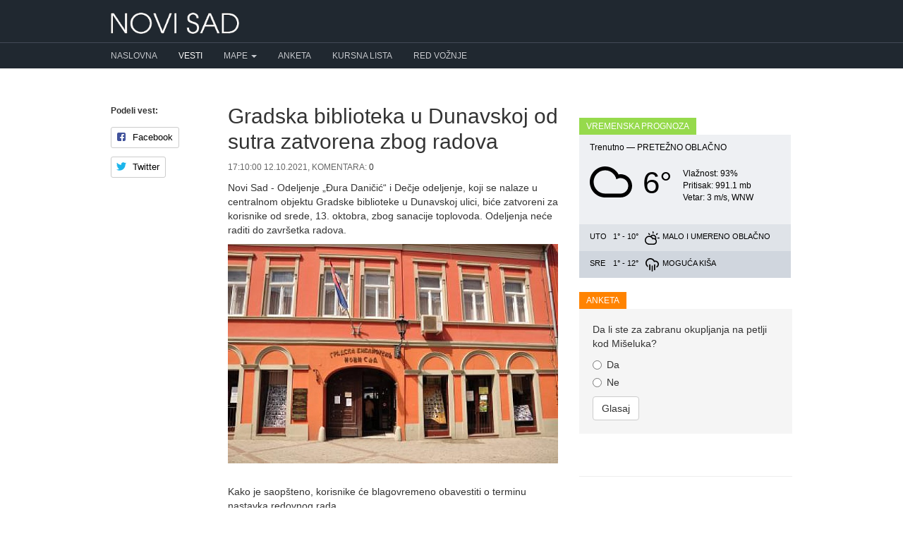

--- FILE ---
content_type: text/html; charset=UTF-8
request_url: https://novisad.com/vesti/gradska-biblioteka-u-dunavskoj-od-sutra-zatvorena-zbog-radova-8940
body_size: 5936
content:
<!DOCTYPE html>
<html lang="en">
<head prefix="og: http://ogp.me/ns# fb: http://ogp.me/ns/fb# blog: http://ogp.me/ns/blog#">
    <meta charset="utf-8">
    <title> Gradska biblioteka u Dunavskoj od sutra zatvorena zbog radova - Novi Sad </title>
        <meta name="description" content="Odeljenje &bdquo;Đura Daničić&ldquo; i Dečje odeljenje, koji se nalaze u centralnom objektu Gradske biblioteke u Dunavskoj ..." />
        <meta http-equiv="content-type" content="text/html;charset=utf-8">
    <meta http-equiv="X-UA-Compatible" content="IE=edge,chrome=1">
    <meta name="viewport" content="width=device-width, initial-scale=1">
    <meta name="google-site-verification" content="i9FQQ3sB0-imncnWDnSUGYQY1ddkiayuxcczr76Gnk4" />
    <meta property="fb:app_id" content="264508370255325"/>
    <meta property="fb:admins" content="686250973" />
    <meta property="fb:pages" content="562757900458696" />
        <meta property="og:title" content="Gradska biblioteka u Dunavskoj od sutra zatvorena zbog radova" />
    <meta property="og:description" content="Novi Sad - Odeljenje &bdquo;Đura Daničić&ldquo; i Dečje odeljenje, koji se nalaze u centralnom objektu Gradske biblioteke u Dunavskoj ulici, biće zatvoreni za korisnike od srede, 13. oktobra, zbog ..." />
    <meta property="og:type" content="article" />
    <meta property="og:url" content="https://novisad.com/vesti/gradska-biblioteka-u-dunavskoj-od-sutra-zatvorena-zbog-radova-8940" />
    <meta property="og:site_name" content="NoviSad.com" />
    <meta property="og:image" content="https://novisad.com/img/posts/102021/medium/ChBQ4yEMvPbgs5Y7.jpg" />
        <link rel="stylesheet" type="text/css" href="https://novisad.com/css/bootstrap.min.css" async>
    <link rel="stylesheet" type="text/css" href="https://novisad.com/css/bootstrap-theme.min.css" async>
        <link rel="stylesheet" type="text/css" href="/css/social-likes_birman.css" async>
    <link rel="shortcut icon" href="/favicon.ico" type="image/x-icon" />
<style>
ins.adsbygoogle[data-ad-status="unfilled"] {
	display: none !important;
}
.nav-container { background-color: #202830 }
.nav-menu > li:first-child a { padding-left: 0 !important }
@media (max-width:767px) {
    .nav-menu > li:first-child a { padding-left: 15px !important }
    .navbar-right li { padding: 0 0 0 15px !important }
}

</style>
<script type="text/javascript">
    (function(c,l,a,r,i,t,y){
        c[a]=c[a]||function(){(c[a].q=c[a].q||[]).push(arguments)};
        t=l.createElement(r);t.async=1;t.src="https://www.clarity.ms/tag/"+i;
        y=l.getElementsByTagName(r)[0];y.parentNode.insertBefore(t,y);
    })(window, document, "clarity", "script", "hiup9lb305");
</script>
    
<!-- Google tag (gtag.js) -->
<script async src="https://www.googletagmanager.com/gtag/js?id=G-K9VWTRTJH0"></script>
<script>
  window.dataLayer = window.dataLayer || [];
  function gtag(){dataLayer.push(arguments);}
  gtag('js', new Date());

  gtag('config', 'G-K9VWTRTJH0');
</script>

    <script async src="//pagead2.googlesyndication.com/pagead/js/adsbygoogle.js"></script>
    <script>
        (adsbygoogle = window.adsbygoogle || []).push({
            google_ad_client: "ca-pub-0813866951329032",
            enable_page_level_ads: true
        });
    </script>
<!-- Facebook Pixel Code -->
<script>
  !function(f,b,e,v,n,t,s)
  {if(f.fbq)return;n=f.fbq=function(){n.callMethod?
  n.callMethod.apply(n,arguments):n.queue.push(arguments)};
  if(!f._fbq)f._fbq=n;n.push=n;n.loaded=!0;n.version='2.0';
  n.queue=[];t=b.createElement(e);t.async=!0;
  t.src=v;s=b.getElementsByTagName(e)[0];
  s.parentNode.insertBefore(t,s)}(window, document,'script',
  'https://connect.facebook.net/en_US/fbevents.js');
  fbq('init', '352851011734215');
  fbq('track', 'PageView');
</script>
<noscript><img height="1" width="1" style="display:none"
  src="https://www.facebook.com/tr?id=352851011734215&ev=PageView&noscript=1"
/></noscript>
<!-- End Facebook Pixel Code -->
</head>
<body>
<div id="fb-root"></div>
<script>(function(d, s, id) {
  var js, fjs = d.getElementsByTagName(s)[0];
  if (d.getElementById(id)) return;
  js = d.createElement(s); js.id = id;
  js.src = "//connect.facebook.net/en_US/sdk.js#xfbml=1&version=v2.4&appId=264508370255325";
  fjs.parentNode.insertBefore(js, fjs);
}(document, 'script', 'facebook-jssdk'));</script>
    <header class="navbar" style="z-index: 1000 !important">
      <div class="container">
        <div class="navbar-header">
        <button type="button" class="navbar-toggle collapsed" data-toggle="collapse" data-target="#navbar-collapse-1">
      <span class="glyphicon glyphicon-menu-hamburger" style="color: #ccc" aria-hidden="true"></span>
      </button>
        <a href="/" class="navbar-brand"><img alt="Novi Sad" src="/img/logo.png"></a>

        </div>
      </div>
      <div class="nav-container">
        <nav class="navbar-inverse collapse navbar-collapse container" id="navbar-collapse-1">
          <ul class="nav navbar-nav nav-menu">
            <li ><a href="/">Naslovna</a></li>
            <li class="active"><a href="/vesti">Vesti</a></li>
            <li class="dropdown">
              <a href="#" class="dropdown-toggle" data-toggle="dropdown" role="button" aria-haspopup="true" aria-expanded="false">Mape <span class="caret"></span></a>
              <ul class="dropdown-menu">
                <li ><a href="/mapa">Mapa Novog Sada</a></li>
                <li ><a href="/mapa-saobracajnih-kamera-u-novom-sadu">Mapa saobraćajnih kamera</a></li>
              </ul>
            </li>
            <li ><a href="/anketa">Anketa</a></li>
            <li ><a href="/kursna-lista">Kursna lista</a></li>
              <li ><a href="/red-voznje">Red vožnje</a></li>
          </ul>
        </nav>
      </div>

    </header>

    <div class="container" id="content">
      	
<div class="row">
	<div class="col-md-2">
		<div class="social-likes social-likes-vertical" style="margin-bottom: 20px" data-title="Gradska biblioteka u Dunavskoj od sutra zatvorena zbog radova">
		<h5>Podeli vest:</h5>
			<div class="facebook" title="Share link on Facebook">Facebook</div>
			<div class="twitter" title="Share link on Twitter">Twitter</div>
		</div>
	</div>
	<div class="col-md-6">
		<article itemscope itemtype="http://schema.org/NewsArticle">
		<h1 itemprop="headline" class="title">Gradska biblioteka u Dunavskoj od sutra zatvorena zbog radova</h1>
		<div class="news-meta small">17:10:00 12.10.2021, Komentara: <a href="#comments">0</a></div>
		<span class="hidden" itemprop="datePublished">2021-10-12T17:00:00+02:00</span>
		<div class="single">
		<span itemprop="articleBody" class="responsive"><p>Novi Sad - Odeljenje „Đura Daničić“ i Dečje odeljenje, koji se nalaze u centralnom objektu Gradske biblioteke u Dunavskoj ulici, biće zatvoreni za korisnike od srede, 13. oktobra, zbog sanacije toplovoda. Odeljenja neće raditi do završetka radova.</p><p><span></span></p><p><img itemprop="image" alt="Gradska biblioteka u Dunavskoj od sutra zatvorena zbog radova" src="https://novisad.com/img/posts/102021/medium/ChBQ4yEMvPbgs5Y7.jpg"></p><br><p>Kako je saopšteno, korisnike će blagovremeno obavestiti o terminu nastavka redovnog rada. </p><p>U međuvremenu, korisnici ovih odeljenja mogu koristiti usluge Biblioteke u mreži ogranaka u Gradu i naseljenim mestima. </p><p>Vreme predviđeno za vraćanje knjiga neće se računati dok traje sanacija.</p></span>

			<div style="text-align: center">
				<script async src="//pagead2.googlesyndication.com/pagead/js/adsbygoogle.js"></script>
				<!-- 300x250 -->
				<ins class="adsbygoogle"
		     	style="display:inline-block;width:300px;height:250px"
     			data-ad-client="ca-pub-0813866951329032"
     			data-ad-slot="9680390487"></ins>
				<script>
				(adsbygoogle = window.adsbygoogle || []).push({});
				</script>
			</div>

			
			<hr />
				<h4>Pročitajte i:</h4>
						<ul class="recent-news single" style="margin-bottom: 10px">
									<li style="padding: 0"><a href="/vesti/novosadski-studenti-danas-u-bojkotu-nastave-vps-u-blokadi-odrzan-protest-ispred-filozofskog-15169" onclick="ga('send', 'event', 'Click', 'RelatedNews', 'novosadski-studenti-danas-u-bojkotu-nastave-vps-u-blokadi-odrzan-protest-ispred-filozofskog');">Novosadski studenti danas u bojkotu nastave, VPŠ u blokadi, održan protest ispred Filozofskog</a></li>
									<li style="padding: 0"><a href="/vesti/besplatne-turisticke-ture-povodom-rodjendana-grada-15168" onclick="ga('send', 'event', 'Click', 'RelatedNews', 'besplatne-turisticke-ture-povodom-rodjendana-grada');">Besplatne turističke ture povodom rođendana grada</a></li>
									<li style="padding: 0"><a href="/vesti/tokom-vikenda-rodjeno-19-beba-15167" onclick="ga('send', 'event', 'Click', 'RelatedNews', 'tokom-vikenda-rodjeno-19-beba');">Tokom vikenda rođeno 19 beba</a></li>
							</ul>
		</div> <!-- .single -->
		</article> <!-- itemscope -->

		
		<ul class="tags">
					<li>
			<a href="/vesti/oznaka/citanje" class="tag">čitanje</a>
			</li>
					<li>
			<a href="/vesti/oznaka/gradska-biblioteka" class="tag">Gradska biblioteka</a>
			</li>
					<li>
			<a href="/vesti/oznaka/knjige" class="tag">knjige</a>
			</li>
				</ul>


		<div class="well" style="border: 1px dashed #ccc">
			<h3>Podelite ovu vest sa drugima:</h3>
			<div class="social-likes" data-title="Gradska biblioteka u Dunavskoj od sutra zatvorena zbog radova">
				<div class="facebook" title="Share link on Facebook">Facebook</div>
				<div class="twitter" title="Share link on Twitter">Twitter</div>
			</div>
		</div>

		<a name="comments"></a>
		
		<a name="add-comment"></a>
				<div class="well">
			<h3>Imate komentar na vest?</h3>
			<a href="#respond" class="btn btn-primary" data-toggle="collapse">Pošaljite komentar</a>
		</div>
			<div id="respond" class="collapse comment-respond">
		        <form method="POST" action="https://novisad.com/vesti/gradska-biblioteka-u-dunavskoj-od-sutra-zatvorena-zbog-radova-8940/komentar" accept-charset="UTF-8"><input name="_token" type="hidden" value="kVGtMf9kZunruYvtsQJMMNnL0DZlqekuKL3sJDh9">
		            <div class="form-group">
						<label for="name">Ime</label>
		                <input class="form-control" required="" name="name" type="text" id="name">
		            </div>
		            <div class="form-group">
						<label for="content">Komentar</label>
		                <textarea id="" class="form-control" required="" rows="3" name="content" cols="50"></textarea>
		            </div>
		            <button type="submit" class="btn btn-default">Pošalji</button>
		        </form>
				<br />
				<p class="small">
					<strong>Upozorenje:</strong> Mišljenja iznesena u komentarima su privatno mišljenje autora komentara i ne odražavaju stavove vlasnika ni urednika ovog sajta.
					<br />
					Komentari koji sadrže pretnje, govor mržnje, rasne i nacionalne uvrede ili nezakonit sadržaj neće biti objavljeni.
				</p>

			<hr />
			</div><!-- #respond -->

			<div class="clearfix"></div>
	</div>

    <div class="col-md-4">
		<div>
                <script async src="//pagead2.googlesyndication.com/pagead/js/adsbygoogle.js"></script>
                <!-- NoviSad -->
                <ins class="adsbygoogle"
                     style="display:block"
                     data-ad-client="ca-pub-0813866951329032"
                     data-ad-slot="3654402828"
                     data-ad-format="auto"></ins>
                <script>
                (adsbygoogle = window.adsbygoogle || []).push({});
                </script>
		</div><br />

		<div class="row">
				<div class="col-md-12">
					<h3 class="block-heading" style="background-color: #96DA4C">Vremenska prognoza</h3>
<div id="weather">
                    <div class="weather-info today">
                        <div>Trenutno &mdash; <span style="text-transform: uppercase">Pretežno oblačno</span></div>
                        <div class="clearfix"></div>
                        <div>
                            <div style="float: left; background:url(/img/climaicons/Cloud.svg) center center no-repeat; margin: 10px 0 0; width: 60px; height: 60px"></div>
                            <div style="float: left; height: 80px; margin-top: 10px; margin-left: 15px; float: left; font-size: 44px">  6&deg;</div>
                            <div style="float: left; margin-left: 15px; margin-top: 20px">
                                <div style="font-size: 12px">Vlažnost:  93%</div>
                                <div style="font-size: 12px">Pritisak:   991.1 mb</div>
                                <div style="font-size: 12px">Vetar:   3 m/s, WNW</div>
                            </div>
                            <div class="clearfix"></div>
                        </div>
                    </div>
                    <div>
                    <div class="weather-info tomorrow">
                        <span class="day">Uto</span>
                        <span class="temperature">1&deg; - 10&deg;</span> 
                        <span class="condition" style="background:url(/img/climaicons/Cloud-Sun.svg) center center no-repeat" title="Malo i umereno oblačno"></span>
                        <span class="condition_2">Malo i umereno oblačno</span> 
                    </div>
                    <div class="weather-info day-after-tomorrow">
                        <span class="day">Sre</span>
                        <span class="temperature">1&deg; - 12&deg;</span> 
                        <span class="condition" style="background:url(/img/climaicons/Cloud-Rain.svg) center center no-repeat" title="Moguća kiša"></span>
                        <span class="condition_2"> Moguća kiša</span> 
                    </div>
                    <div class="clearfix"></div>
                    </div>
                </div>
                <div class="clearfix"><br /></div>
				</div>
			</div>
		<div class="row">
				<div class="col-md-12">
					<h3 class="block-heading" style="background-color: #ff8300">Anketa</h3>
						<div class="poll well" style="border: 0">
Da li ste za zabranu okupljanja na petlji kod Mišeluka?

<div id="poll-content">

<form id="form-poll" method="POST">
<div class="radio">
  <label>
    <input type="radio" name="vote" value="1">
	Da
  </label>
</div>

<div class="radio">
  <label>
    <input type="radio" name="vote" value="2">
	Ne
  </label>
</div>




<input type="hidden" name="poll" value="82">
<button type="submit" class="btn btn-default">Glasaj</button>
</form>
</div>
</div>
  
				</div>
			</div>
		<div class="fb-page" data-href="https://www.facebook.com/novisadcom" data-width="300" data-small-header="false" data-adapt-container-width="true" data-hide-cover="false" data-show-facepile="true" data-show-posts="false"><div class="fb-xfbml-parse-ignore"><blockquote cite="https://www.facebook.com/novisadcom"><a href="https://www.facebook.com/novisadcom">NoviSad.com</a></blockquote></div></div>

		<hr>		
		<script async src="//pagead2.googlesyndication.com/pagead/js/adsbygoogle.js"></script>
		<!-- NoviSad -->
		<ins class="adsbygoogle"
		     style="display:block"
		     data-ad-client="ca-pub-0813866951329032"
		     data-ad-slot="3654402828"
		     data-ad-format="auto"></ins>
		<script>
		(adsbygoogle = window.adsbygoogle || []).push({});
		</script>

    </div>
</div>
    </div>


    <footer>
        <div class="footer">
            <div class="container">
              <div class="row">
                  <div class="col-md-6">
                    <ul>
                      <li style="text-transform: uppercase; font-size: 12px; margin-bottom: 10px">Made with ❤ in Novi Sad</li>
                      <li><a href="/kontakt">Kontakt</a> / <a href="/marketing">Marketing</a> / <a href="/uslovi-koriscenja">Uslovi korišćenja</a></li>
                      <li style="font-size: 11px; color: #637484">Copyright © 2014-2025</li>
                    </ul>
                  </div>
              </div>
          </div>
        </div>
    </footer>

    <!-- Grab Google CDN's jQuery, with a protocol relative URL; fall back to local if necessary -->
    <script src="//ajax.googleapis.com/ajax/libs/jquery/1.9.1/jquery.min.js"></script>
    <script>window.jQuery || document.write('<script src="/js/jquery-1.9.1.min.js"><\/script>')</script>
    <script src="/js/bootstrap.min.js" defer></script>

    <style>
    .fixed-top{position:fixed;top: 0; right:0;left:0;z-index:1030}
    .static-top{position:relative}
    </style>


<script>
$(document).scroll(function(e){
    var scrollTop = $(document).scrollTop();
    var $window = $(window);
    var windowsize = $window.width();
    if (windowsize > 990) {
        if(scrollTop > 60){
            $('.nav-container').removeClass('static-top').addClass('fixed-top');
            $('.navbar').css('margin-bottom', '60px');
        } else {
            $('.nav-container').removeClass('fixed-top').addClass('static-top');
            $('.navbar').css('margin-bottom', '20px');
        }
    }
});

$(window).load().ready(function() {
    if (window.location.hash) {
        hash = window.location.hash.slice(window.location.hash.indexOf('#') + 1);
        offset = $("a[name=" + hash).offset().top;
        $('html,body').animate({scrollTop: offset - 50}, 100);
    }
});
</script>




        	<script src="/js/social-likes.min.js"></script>
	<script>
	$( document ).ready(function() {
		
	    var $window = $(window);
		var $offset = $(".social-likes-vertical").offset();
	    var $likes = $('.social-likes-vertical');
	    var $bottomPadding = 20;
	    var $topPadding = 20;
		$(window).scroll(function() 
	    {
			var windowsize = $window.width();
			if (windowsize > 990) {
	            if($(window).scrollTop()< $(document).height()-$bottomPadding-$likes.height()){
		            if ($(window).scrollTop() > $offset.top)  {
		                var ss= $(window).scrollTop() - $offset.top + $topPadding;
		                $likes.stop().animate({marginTop:ss});
		            } 
		            else {$likes.stop().animate({marginTop: 0}); }
				}
	        }
	        else {$likes.stop().animate({marginTop: 0}); }
	    });
	});
    </script>

<script src="/js/social-likes.min.js"></script>
<script>
$("document").ready(function(){
  $("#form-poll").submit(function(e){
    e.preventDefault();
	var id = $(this).find('input[name="poll"]').val()
	var vote = $(this).find('input[name="vote"]:checked').val();

	$.ajax({
	  type: "POST",
	  url : '/poll',
	  data: {'_token': 'kVGtMf9kZunruYvtsQJMMNnL0DZlqekuKL3sJDh9',
			  'vote' : vote,
			  'id' : id,
			},
	  success: function(msg) {
	   $('#poll-content').html(msg);
	  }
	});
  });
});
</script>
</body>
</html>


--- FILE ---
content_type: text/html; charset=utf-8
request_url: https://www.google.com/recaptcha/api2/aframe
body_size: 268
content:
<!DOCTYPE HTML><html><head><meta http-equiv="content-type" content="text/html; charset=UTF-8"></head><body><script nonce="B9qz99QGbhch6vZC7hA3cA">/** Anti-fraud and anti-abuse applications only. See google.com/recaptcha */ try{var clients={'sodar':'https://pagead2.googlesyndication.com/pagead/sodar?'};window.addEventListener("message",function(a){try{if(a.source===window.parent){var b=JSON.parse(a.data);var c=clients[b['id']];if(c){var d=document.createElement('img');d.src=c+b['params']+'&rc='+(localStorage.getItem("rc::a")?sessionStorage.getItem("rc::b"):"");window.document.body.appendChild(d);sessionStorage.setItem("rc::e",parseInt(sessionStorage.getItem("rc::e")||0)+1);localStorage.setItem("rc::h",'1769450893992');}}}catch(b){}});window.parent.postMessage("_grecaptcha_ready", "*");}catch(b){}</script></body></html>

--- FILE ---
content_type: image/svg+xml
request_url: https://novisad.com/img/climaicons/Cloud-Sun.svg
body_size: 1310
content:
<?xml version="1.0" encoding="UTF-8" standalone="no"?>
<!-- Generator: Adobe Illustrator 15.1.0, SVG Export Plug-In . SVG Version: 6.00 Build 0)  -->

<svg
   xmlns:dc="http://purl.org/dc/elements/1.1/"
   xmlns:cc="http://creativecommons.org/ns#"
   xmlns:rdf="http://www.w3.org/1999/02/22-rdf-syntax-ns#"
   xmlns:svg="http://www.w3.org/2000/svg"
   xmlns="http://www.w3.org/2000/svg"
   xmlns:sodipodi="http://sodipodi.sourceforge.net/DTD/sodipodi-0.dtd"
   xmlns:inkscape="http://www.inkscape.org/namespaces/inkscape"
   version="1.1"
   id="Layer_1"
   x="0px"
   y="0px"
   viewBox="0 0 53.993 47.993999"
   enable-background="new 0 0 100 100"
   xml:space="preserve"
   inkscape:version="0.48.4 r9939"
   sodipodi:docname="Cloud-Sun.svg"><metadata
   id="metadata3316"><rdf:RDF><cc:Work
       rdf:about=""><dc:format>image/svg+xml</dc:format><dc:type
         rdf:resource="http://purl.org/dc/dcmitype/StillImage" /></cc:Work></rdf:RDF></metadata><defs
   id="defs3314" /><sodipodi:namedview
   pagecolor="#ffffff"
   bordercolor="#666666"
   borderopacity="1"
   objecttolerance="10"
   gridtolerance="10"
   guidetolerance="10"
   inkscape:pageopacity="0"
   inkscape:pageshadow="2"
   inkscape:window-width="640"
   inkscape:window-height="480"
   id="namedview3312"
   showgrid="false"
   inkscape:zoom="3.0790625"
   inkscape:cx="22.052"
   inkscape:cy="15.639"
   inkscape:window-x="0"
   inkscape:window-y="0"
   inkscape:window-maximized="0"
   inkscape:current-layer="Layer_1" />
<path
   clip-rule="evenodd"
   d="m 51.993,25.996 h -4 c -1.104,0 -2,-0.895 -2,-2 0,-1.104 0.896,-1.998 2,-1.998 h 4 c 1.104,0 2,0.895 2,1.998 0,1.105 -0.896,2 -2,2 z M 44.136,12.684 c -0.781,0.781 -2.047,0.781 -2.828,0 -0.781,-0.78 -0.781,-2.047 0,-2.827 l 2.828,-2.828 c 0.781,-0.781 2.047,-0.781 2.828,0 0.781,0.78 0.781,2.047 0,2.828 l -2.828,2.827 z m -2.947,15.607 0,0 c 1.749,2.086 2.806,4.77 2.806,7.705 0,6.625 -5.372,11.998 -11.999,11.998 -2.775,0 -12.801,0 -15.998,0 C 7.163,47.994 0,40.832 0,31.996 0,23.16 7.163,15.998 15.998,15.998 c 1.572,0 3.09,0.232 4.523,0.654 2.195,-2.827 5.618,-4.654 9.475,-4.654 6.627,0 11.999,5.373 11.999,11.998 -10e-4,1.515 -0.294,2.961 -0.806,4.295 z m -37.19,3.705 c 0,6.627 5.371,11.998 11.998,11.998 3.616,0 12.979,0 15.998,0 4.418,0 7.999,-3.582 7.999,-7.998 0,-4.418 -3.581,-8 -7.999,-8 -1.6,0 -3.083,0.482 -4.333,1.291 -1.231,-5.316 -5.974,-9.289 -11.665,-9.289 -6.627,0 -11.998,5.371 -11.998,11.998 z M 29.995,15.998 c -2.212,0 -4.215,0.898 -5.662,2.349 2.34,1.436 4.285,3.453 5.629,5.854 0.664,-0.113 1.337,-0.205 2.033,-0.205 2.125,0 4.119,0.559 5.85,1.527 l 0,0 c 0.096,-0.494 0.15,-1.004 0.15,-1.527 0,-4.416 -3.582,-7.998 -8,-7.998 z m 0,-8 c -1.104,0 -1.999,-0.895 -1.999,-1.999 V 2 c 0,-1.105 0.896,-2 1.999,-2 1.105,0 2,0.895 2,2 v 3.999 c 0,1.105 -0.894,1.999 -2,1.999 z m -14.14,4.686 -2.827,-2.827 c -0.781,-0.781 -0.781,-2.048 0,-2.828 0.78,-0.781 2.047,-0.781 2.827,0 l 2.828,2.828 c 0.781,0.78 0.781,2.047 0,2.827 -0.78,0.781 -2.047,0.781 -2.828,0 z"
   id="path3310"
   inkscape:connector-curvature="0"
   style="fill-rule:evenodd" />
</svg>